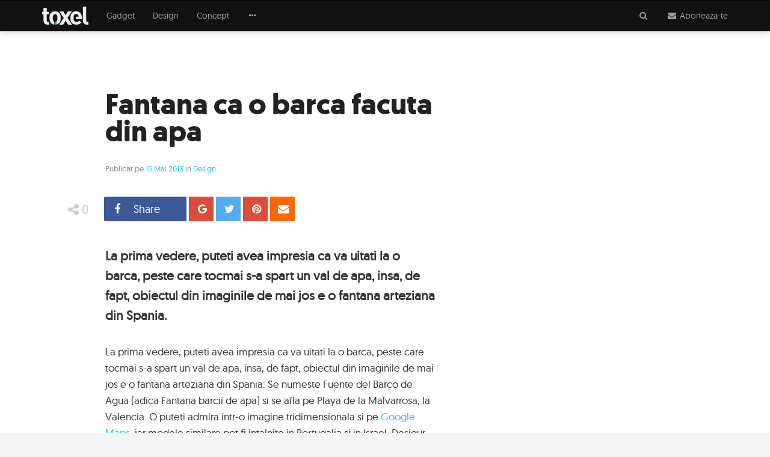

--- FILE ---
content_type: text/html; charset=UTF-8
request_url: https://www.toxel.ro/design/fantana-ca-o-barca-facuta-din-apa-3818
body_size: 10992
content:
<!DOCTYPE html><html lang="ro"><head><meta http-equiv="Content-Type" content="text/html; charset=utf-8" /><meta http-equiv="X-UA-Compatible" content="IE=edge"><title>Fantana ca o barca facuta din apa</title><meta name="robots" content="INDEX,FOLLOW" /><meta name="revisit-after" content="1 day" /><link rel="dns-prefetch" href="https://cdn.toxel.ro" /><link rel="preload" as="style" href="https://cdn.toxel.ro/css/join.min.css?v=1721734731" /><link rel="preload" as="script" href="https://cdn.toxel.ro/js/loader.min.js?v=1721734731" /><link rel="preload" as="script" href="https://cdn.toxel.ro/js/join.min.js?v=1721734732" /><link rel="canonical" href="https://www.toxel.ro/Design/Fantana-ca-o-barca-facuta-din-apa_3818.html"/><link rel="amphtml" href="https://amp.toxel.ro/design/fantana-ca-o-barca-facuta-din-apa-3818"><meta name="viewport" content="width=device-width, initial-scale=1.0, minimum-scale=1, maximum-scale=1" /><meta name="apple-mobile-web-app-capable" content="yes" /><meta name="apple-mobile-web-app-status-bar-style" content="black-translucent" /><meta itemprop="name" content="Fantana ca o barca facuta din apa"/><meta itemprop="description" content="La prima vedere, puteti avea impresia ca va uitati la o barca, peste care tocmai s-a spart un val de apa, insa, de fapt, obiectul din imaginile de mai jos e o fantana"/><meta itemprop="image" content="https://cdn.toxel.ro/img/cache/articles/0/3/8/3818/image-3818-640x335-00-75.jpg?v=1562001810"/><link rel="shortlink" href="https://toxel.ro/rd3818" /><meta property="og:title" content="Fantana ca o barca facuta din apa" /> <meta property="og:description" content="La prima vedere, puteti avea impresia ca va uitati la o barca, peste care tocmai s-a spart un val de apa, insa, de fapt, obiectul din imaginile de mai jos e o fantana" /> <meta property="og:image" content="https://cdn.toxel.ro/img/cache/articles/0/3/8/3818/image-3818-640x335-00-75.jpg?v=1562001810" /> <meta property="og:url" content="https://www.toxel.ro/Design/Fantana-ca-o-barca-facuta-din-apa_3818.html" /> <meta property="og:type" content="article" /> <meta property="og:site_name" content="Toxel Magazine" /><meta property="og:locale" content="ro_RO" /><meta property="article:section" content="Design" /><meta property="article:tag" content="inteligenta" /><meta property="article:tag" content="google maps" /><meta property="article:tag" content="portugalia" /><meta property="article:tag" content="valencia" /><meta property="article:tag" content="modele" /><meta property="article:tag" content="apa" /><meta property="article:tag" content="barca" /><meta property="article:tag" content="vedere" /><meta property="article:tag" content="israel" /><meta property="article:tag" content="spania" /><meta property="article:tag" content="val" /><meta property="article:tag" content="fuente del barco de agua" /><meta property="article:tag" content="fantana arteziana" /><meta property="article:author" content="Ioana Pelehatai" /><meta property="article:publisher" content="http://www.facebook.com/ToxelMagazine" /><meta property="article:published_time" content="2013-05-15 00:00:00" /><meta property="article:modified_time" content="2016-09-21 19:56:09" /><meta property="fb:pages" content="http://www.facebook.com/ToxelMagazine" /><meta property="fb:app_id" content="100373563368924" /> <meta property="fb:admins" content="ganaited" /> <link href="https://plus.google.com/103394015852277442736" rel="publisher" /><meta name="twitter:card" content="summary_large_image"><meta name="twitter:title" content="Fantana ca o barca facuta din apa"><meta name="twitter:image" content="https://cdn.toxel.ro/img/cache/articles/0/3/8/3818/image-3818-640x335-00-75.jpg?v=1562001810"><meta name="twitter:creator" content="@toxelmagazine"><meta name="twitter:site" content="@toxelmagazine"><meta name="twitter:domain" content="toxel.ro"><link rel="alternate" type="application/rss+xml" title="Toxel Magazine Feed" href="https://www.toxel.ro/feed/" /><link rel="apple-touch-icon" sizes="57x57" href="https://cdn.toxel.ro/img/favicons/apple-icon-57x57.png"><link rel="apple-touch-icon" sizes="60x60" href="https://cdn.toxel.ro/img/favicons/apple-icon-60x60.png"><link rel="apple-touch-icon" sizes="72x72" href="https://cdn.toxel.ro/img/favicons/apple-icon-72x72.png"><link rel="apple-touch-icon" sizes="76x76" href="https://cdn.toxel.ro/img/favicons/apple-icon-76x76.png"><link rel="apple-touch-icon" sizes="114x114" href="https://cdn.toxel.ro/img/favicons/apple-icon-114x114.png"><link rel="apple-touch-icon" sizes="120x120" href="https://cdn.toxel.ro/img/favicons/apple-icon-120x120.png"><link rel="apple-touch-icon" sizes="144x144" href="https://cdn.toxel.ro/img/favicons/apple-icon-144x144.png"><link rel="apple-touch-icon" sizes="152x152" href="https://cdn.toxel.ro/img/favicons/apple-icon-152x152.png"><link rel="apple-touch-icon" sizes="180x180" href="https://cdn.toxel.ro/img/favicons/apple-icon-180x180.png"><link rel="icon" type="image/png" sizes="192x192" href="https://cdn.toxel.ro/img/favicons/android-icon-192x192.png"><link rel="icon" type="image/png" sizes="32x32" href="https://cdn.toxel.ro/img/favicons/favicon-32x32.png"><link rel="icon" type="image/png" sizes="96x96" href="https://cdn.toxel.ro/img/favicons/favicon-96x96.png"><link rel="icon" type="image/png" sizes="16x16" href="https://cdn.toxel.ro/img/favicons/favicon-16x16.png"><link rel="manifest" href="https://www.toxel.ro/manifest.json"><meta name="msapplication-TileColor" content="#ffffff"><meta name="msapplication-TileImage" content="https://cdn.toxel.ro/img/favicons/ms-icon-144x144.png"><meta name="theme-color" content="#ffffff"><link rel="icon" href="https://cdn.toxel.ro/img/favicon.ico" type="image/x-icon" /><link rel="shortcut icon" type="image/x-icon" href="https://cdn.toxel.ro/img/favicon.ico" /><style type="text/css" id="above-articles">html{font-family:sans-serif}body{margin:0}header{display:block}a{background-color:transparent}h1{font-size:2em;margin:.67em 0}small{font-size:80%}img{border:0}hr{box-sizing:content-box;height:0}button,input{color:inherit;font-family:inherit;font-size:inherit;font-style:inherit;font-variant:inherit;font-weight:inherit;line-height:inherit;margin:0}button{overflow:visible}button{text-transform:none}button{-webkit-appearance:button}input{line-height:normal}*{box-sizing:border-box}::before,::after{box-sizing:border-box}html{font-size:10px}body{font-family:geomanist_regularregular,'Segoe UI',Helvetica,Arial,sans-serif;font-size:14px;line-height:1.42857143;color:#333;background-color:#f5f5f5}input,button{font-family:inherit;font-size:inherit;line-height:inherit}a{color:#1fc2ff;text-decoration:none}img{vertical-align:middle}hr{margin-top:20px;margin-bottom:20px;border-width:1px 0 0;border-top-style:solid;border-top-color:#eee}.sr-only{position:absolute;width:1px;height:1px;margin:-1px;padding:0;overflow:hidden;clip:rect(0 0 0 0);border:0}h1,h3{font-family:inherit;font-weight:500;line-height:1.1;color:inherit}h1,h3{margin-top:20px;margin-bottom:10px}h1{font-size:36px}h3{font-size:24px}p{margin:0 0 10px}small{font-size:85%}.text-center{text-align:center}.text-muted{color:#777}ul{margin-top:0;margin-bottom:10px}ul ul{margin-bottom:0}.container{margin-right:auto;margin-left:auto;padding-left:15px;padding-right:15px}@media(min-width:768px){.container{width:750px}}@media(min-width:992px){.container{width:970px}}@media(min-width:1200px){.container{width:1170px}}.row{margin-left:-15px;margin-right:-15px}.col-lg-4,.col-sm-6,.col-md-6,.col-md-8,.col-lg-8,.col-md-10,.col-xs-12,.col-lg-12{position:relative;min-height:1px;padding-left:15px;padding-right:15px}.col-xs-12{float:left}.col-xs-12{width:100%}@media(min-width:768px){.col-sm-6{float:left}.col-sm-6{width:50%}}@media(min-width:992px){.col-md-6,.col-md-8,.col-md-10{float:left}.col-md-10{width:83.33333333%}.col-md-8{width:66.66666667%}.col-md-6{width:50%}.col-md-offset-3{margin-left:25%}.col-md-offset-2{margin-left:16.66666667%}.col-md-offset-1{margin-left:8.33333333%}}@media(min-width:1200px){.col-lg-4,.col-lg-8,.col-lg-12{float:left}.col-lg-12{width:100%}.col-lg-8{width:66.66666667%}.col-lg-4{width:33.33333333%}}.form-control{display:block;width:100%;height:34px;padding:6px 12px;font-size:14px;line-height:1.42857143;color:#555;background-color:#fff;background-image:none;border:1px solid #ccc;border-top-left-radius:1px;border-top-right-radius:1px;border-bottom-right-radius:1px;border-bottom-left-radius:1px;-webkit-box-shadow:rgba(0,0,0,.0745098) 0 1px 1px inset;box-shadow:rgba(0,0,0,.0745098) 0 1px 1px inset}.form-control::-webkit-input-placeholder{color:#999}.form-group{margin-bottom:15px}.input-lg{height:46px;padding:10px 16px;font-size:18px;line-height:1.3333333;border-top-left-radius:2px;border-top-right-radius:2px;border-bottom-right-radius:2px;border-bottom-left-radius:2px}.btn{display:inline-block;margin-bottom:0;font-weight:normal;text-align:center;vertical-align:middle;background-image:none;border:1px solid transparent;white-space:nowrap;padding:6px 12px;font-size:14px;line-height:1.42857143;border-top-left-radius:1px;border-top-right-radius:1px;border-bottom-right-radius:1px;border-bottom-left-radius:1px}.btn-primary{color:#fff;background-color:#1fc2ff;border-color:#05bbff}.btn-lg{padding:10px 16px;font-size:18px;line-height:1.3333333;border-top-left-radius:2px;border-top-right-radius:2px;border-bottom-right-radius:2px;border-bottom-left-radius:2px}.btn-block{display:block;width:100%}.collapse{display:none}.dropdown{position:relative}.dropdown-menu{position:absolute;top:100%;left:0;z-index:1000;display:none;float:left;min-width:160px;padding:5px 0;margin:2px 0 0;list-style:none;font-size:14px;text-align:left;background-color:#fff;border:1px solid rgba(0,0,0,.14902);border-top-left-radius:1px;border-top-right-radius:1px;border-bottom-right-radius:1px;border-bottom-left-radius:1px;-webkit-box-shadow:rgba(0,0,0,.172549) 0 6px 12px;box-shadow:rgba(0,0,0,.172549) 0 6px 12px;-webkit-background-clip:padding-box;background-clip:padding-box}.dropdown-menu>li>a{display:block;padding:3px 20px;clear:both;font-weight:normal;line-height:1.42857143;color:#333;white-space:nowrap}.input-group{position:relative;display:table;border-collapse:separate}.input-group .form-control{position:relative;z-index:2;float:left;width:100%;margin-bottom:0}.input-group-addon,.input-group-btn,.input-group .form-control{display:table-cell}.input-group-addon,.input-group-btn{width:1%;white-space:nowrap;vertical-align:middle}.input-group-addon{padding:6px 12px;font-size:14px;font-weight:normal;line-height:1;color:#555;text-align:center;background-color:#eee;border:1px solid #ccc;border-top-left-radius:1px;border-top-right-radius:1px;border-bottom-right-radius:1px;border-bottom-left-radius:1px}.input-group .form-control:first-child{border-bottom-right-radius:0;border-top-right-radius:0}.input-group-addon:last-child,.input-group-btn:last-child>.btn{border-bottom-left-radius:0;border-top-left-radius:0}.input-group-addon:last-child{border-left-width:0}.input-group-btn{position:relative;font-size:0;white-space:nowrap}.input-group-btn>.btn{position:relative}.input-group-btn:last-child>.btn{z-index:2;margin-left:-1px}.nav{margin-bottom:0;padding-left:0;list-style:none}.nav>li{position:relative;display:block}.nav>li>a{position:relative;display:block;padding:10px 15px}.navbar{position:relative;min-height:50px;margin-bottom:20px;border:1px solid transparent}@media(min-width:768px){.navbar{border-top-left-radius:1px;border-top-right-radius:1px;border-bottom-right-radius:1px;border-bottom-left-radius:1px}}@media(min-width:768px){.navbar-header{float:left}}.navbar-collapse{overflow-x:visible;padding-right:15px;padding-left:15px;border-top-width:1px;border-top-style:solid;border-top-color:transparent;-webkit-box-shadow:rgba(255,255,255,.0980392) 0 1px 0 inset;box-shadow:rgba(255,255,255,.0980392) 0 1px 0 inset}@media(min-width:768px){.navbar-collapse{width:auto;border-top-width:0;-webkit-box-shadow:none;box-shadow:none}.navbar-collapse.collapse{padding-bottom:0;display:block !important;height:auto !important;overflow:visible !important}}.container>.navbar-header,.container>.navbar-collapse{margin-right:-15px;margin-left:-15px}@media(min-width:768px){.container>.navbar-header,.container>.navbar-collapse{margin-right:0;margin-left:0}}.navbar-brand{float:left;padding:15px;font-size:18px;line-height:20px;height:50px}.navbar-brand>img{display:block}@media(min-width:768px){.navbar>.container .navbar-brand{margin-left:-15px}}.navbar-toggle{position:relative;float:right;margin-right:15px;padding:9px 10px;margin-top:8px;margin-bottom:8px;background-color:transparent;background-image:none;border:1px solid transparent;border-top-left-radius:1px;border-top-right-radius:1px;border-bottom-right-radius:1px;border-bottom-left-radius:1px}.navbar-toggle .icon-bar{display:block;width:22px;height:2px;border-top-left-radius:1px;border-top-right-radius:1px;border-bottom-right-radius:1px;border-bottom-left-radius:1px}.navbar-toggle .icon-bar+.icon-bar{margin-top:4px}@media(min-width:768px){.navbar-toggle{display:none}}.navbar-nav{margin:7.5px -15px}.navbar-nav>li>a{padding-top:10px;padding-bottom:10px;line-height:20px}@media(min-width:768px){.navbar-nav{float:left;margin:0}.navbar-nav>li{float:left}.navbar-nav>li>a{padding-top:15px;padding-bottom:15px}}.navbar-nav>li>.dropdown-menu{margin-top:0;border-top-right-radius:0;border-top-left-radius:0}.navbar-inverse{background-color:#111;border-color:#000}.navbar-inverse .navbar-brand{color:#9d9d9d}.navbar-inverse .navbar-nav>li>a{color:#9d9d9d}.navbar-inverse .navbar-toggle{border-color:#333}.navbar-inverse .navbar-toggle .icon-bar{background-color:#fff}.navbar-inverse .navbar-collapse{border-color:#000}.navbar-inverse .navbar-link{color:#9d9d9d}.panel{margin-bottom:20px;background-color:#fff;border:1px solid transparent;border-top-left-radius:1px;border-top-right-radius:1px;border-bottom-right-radius:1px;border-bottom-left-radius:1px;-webkit-box-shadow:rgba(0,0,0,.0470588) 0 1px 1px;box-shadow:rgba(0,0,0,.0470588) 0 1px 1px}.panel-body{padding:15px}.panel-group{margin-bottom:20px}.panel-group .panel{margin-bottom:0;border-top-left-radius:1px;border-top-right-radius:1px;border-bottom-right-radius:1px;border-bottom-left-radius:1px}.panel-group .panel+.panel{margin-top:5px}.panel-default{border-color:#ddd}.clearfix::before,.clearfix::after,.container::before,.container::after,.row::before,.row::after,.nav::before,.nav::after,.navbar::before,.navbar::after,.navbar-header::before,.navbar-header::after,.navbar-collapse::before,.navbar-collapse::after,.panel-body::before,.panel-body::after{content:' ';display:table}.clearfix::after,.container::after,.row::after,.nav::after,.navbar::after,.navbar-header::after,.navbar-collapse::after,.panel-body::after{clear:both}.hidden{display:none !important}.visible-xs,.visible-sm{display:none !important}@media(max-width:767px){.visible-xs{display:block !important}}@media(max-width:991px) and (min-width:768px){.visible-sm{display:block !important}}@media(max-width:767px){.hidden-xs{display:none !important}}@media(max-width:1199px) and (min-width:992px){.hidden-md{display:none !important}}@media(min-width:1200px){.hidden-lg{display:none !important}}html,body{box-sizing:border-box}h1,h3{font-family:geomanist_regularregular,'Segoe UI',Helvetica,Arial,sans-serif;font-weight:normal}a{color:#1fc2ff}h1{font-size:36px;font-weight:400}.m-t-16{margin-top:16px}.m-b-32{margin-bottom:32px}#page-header-placeholder{height:51px;background-color:#f5f5f5;background-position:initial initial;background-repeat:initial initial}#page-header{box-shadow:rgba(0,0,0,.247059) 0 0 12px 0;z-index:10}#page-header.affix-top{position:absolute;top:0;left:0;right:0}#header-accordion{margin:0;position:absolute;left:0;right:0;z-index:10}#header-accordion h3.title{font-size:3em;line-height:1em;font-family:geomanist_regularregular;color:#000;margin-top:0;margin-bottom:32px}#header-accordion .panel{margin:0;border:0 none}#header-accordion .panel-body{padding:20px 5px}#header-accordion .panel-body>.cell{display:table-cell;width:2000px}#header-accordion .panel-body>.cell.middle{vertical-align:middle;padding-bottom:30px}hr.short{width:40px}hr.bold{border-width:2px}#page-logo{height:30px}#page-navbar .navbar-header .nav{margin:0;position:absolute;right:0}#page-navbar .navbar-header .nav>li{display:inline-block}#page-navbar>.container{position:relative}#page-navbar{margin:0;border-top-left-radius:0;border-top-right-radius:0;border-bottom-right-radius:0;border-bottom-left-radius:0;border-width:1px 0;background-color:#111;background-position:initial initial;background-repeat:initial initial}#page-navbar .navbar-brand{margin:0 15px 0 0;padding:10px 15px}#page-navbar .navbar-toggle{border-color:transparent;float:left;margin-right:6px;left:10px}#page-navbar .navbar-collapse .dropdown-menu{padding:0;margin-top:1px;border-top-left-radius:0;border-top-right-radius:0;border-bottom-right-radius:0;border-bottom-left-radius:0;border:0 none;background-color:#111;background-position:initial initial;background-repeat:initial initial}#page-navbar .navbar-collapse .dropdown-menu>li>a{padding:8px 15px;color:#9d9d9d;background-image:none;background-position:initial initial;background-repeat:initial initial}#to-top{color:#fff;background-color:#222;display:block;width:50px;height:50px;border-top-left-radius:30px;border-top-right-radius:30px;border-bottom-right-radius:30px;border-bottom-left-radius:30px;line-height:46px;font-size:1.6em;text-align:center;position:fixed;right:15px;bottom:-50px;text-decoration:none;background-position:initial initial;background-repeat:initial initial}.title{margin:10px 0 15px;font-family:geomanistlight}.article-container{background-color:#fff;padding:30px;min-height:80vh;background-position:initial initial;background-repeat:initial initial}.article-body{font-size:16px;line-height:1.75em}.article-title{font-weight:600;font-size:32px;line-height:.95em;margin:15px 0;font-family:geomanistbold;color:#222}.article-excerpt{font-weight:600;font-size:19px;margin:15px 0;line-height:1.6em}.article-details{color:#888;font-size:13px}.article-body{padding-top:60px}.article-body p{line-height:1.6em;margin-bottom:1.5em}.article-content hr:last-child{display:none}.image-grid{content:'';position:absolute;top:0;left:0;right:0;bottom:0;background-image:url(../img/grid.gif);opacity:.9;background-position:0 100%;background-repeat:repeat repeat}.image-grid::before{content:'';display:block;position:absolute;top:0;left:0;width:100%;height:100%;background-image:linear-gradient(rgba(0,0,0,0) 0,rgba(0,0,0,.952941) 100%);background-position:initial initial;background-repeat:initial initial}.full-article{background-color:#fff;background-position:initial initial;background-repeat:initial initial}.full-article .article-image-container{position:relative;background-size:cover;max-height:700px;background-position:50% 50%;background-repeat:no-repeat no-repeat}.full-article .article-image-container h1{color:#fff;padding:20px;text-shadow:rgba(0,0,0,.901961) 0 0 5px;position:absolute;bottom:20px;margin:0;max-width:790px}.article-wrapper{position:relative}.full-article .article-body{padding-bottom:0}.article-share-buttons{list-style-type:none;margin:0;padding:0;float:left}.article-share-buttons>li{list-style-type:none;margin:0;padding:0 2px;float:left;width:auto;line-height:1em}.article-share-buttons>li>a{display:inline-block;width:41px;height:41px;line-height:41px;border-top-left-radius:2px;border-top-right-radius:2px;border-bottom-right-radius:2px;border-bottom-left-radius:2px;background-color:#888;color:#fff;padding:0 10px;text-align:left;white-space:nowrap;overflow:hidden;font-size:18px;background-position:initial initial;background-repeat:initial initial}.article-share-buttons>li>a>i{display:inline-block;width:24px}.article-share-buttons>li>a>span{display:inline-block;margin-left:15px;line-height:1em}.article-share-score{display:inline-block;height:43px;line-height:43px;min-width:86px;padding:0 8px;float:left;font-size:21px;color:#ccc;text-align:center}.article-share-right{float:right}.article-share-buttons a.facebook{background-color:#3b5998}.article-share-buttons a.googleplus{background-color:#dd4b39}.article-share-buttons a.twitter{background-color:#55acee}.article-share-buttons a.pinterest{background-color:#dd4b39}.article-share-buttons a.email{background-color:#f60}.article-share{padding:8px 0;position:absolute;left:15px;right:0;margin-bottom:-65px}.article-share{background-color:#fff;z-index:3;background-position:initial initial;background-repeat:initial initial}.article-share .buttons-wrapper{max-width:1140px;margin:0 auto}.shift-to-close{margin:0;float:none;border:0 none;background-image:none !important;background-position:initial initial !important;background-repeat:initial initial !important}.shift-to-close .fa{display:inline-block;-webkit-transform:rotate(360deg)}#header-search-results{margin-top:-15px}.input-lg{font-size:15px}.form-control.has-right-addon{border-right-color:transparent;box-shadow:none}.input-group-addon{background-image:none;background-position:initial initial;background-repeat:initial initial}@media(max-width:767px){#page-header .navbar-collapse .dropdown-menu{position:static;display:block;float:none;width:auto;margin:0;padding:0;background-color:transparent;border:0;-webkit-box-shadow:none;box-shadow:none}#page-header .navbar-collapse a{color:#9d9d9d;background-image:none;line-height:20px;padding:10px 15px;background-position:initial initial;background-repeat:initial initial}.navbar-header .nav>li{margin-top:5px}.article-share-score{font-size:17px}}@media(min-width:768px){#page-navbar .navbar-brand{margin:0 15px 0 0;padding:10px 0}.article-body{padding:60px 90px;font-size:17px;line-height:1.6em}.article-share-buttons>li>a.expanded{width:93px}.article-share-buttons>li>a.expanded.counter{width:137px}.article-content .article-picture+hr{margin-left:-90px;margin-right:-90px}.full-article .article-image-container h1{padding:40px 20px 40px 90px}}@media(min-width:992px){.article-header{padding:40px 90px 30px}.article-excerpt{font-size:21px;margin:30px 0}.article-title{font-size:48px;margin:30px 0}}@media(min-width:1200px){.full-article .article-addon{position:absolute;right:0}.full-article .article-addon.top{top:15px}}</style><script type="application/ld+json">{"@context":"http:\/\/schema.org","@type":"Article","mainEntityOfPage":{"@type":"WebPage","@id":"https:\/\/www.toxel.ro\/Design\/Fantana-ca-o-barca-facuta-din-apa_3818.html"},"headline":"Fantana ca o barca facuta din apa","image":{"@type":"ImageObject","url":"https:\/\/cdn.toxel.ro\/img\/cache\/articles\/0\/3\/8\/3818\/image-3818-760x397-00-75.jpg?v=1562001810","width":300,"height":250},"datePublished":"2013-05-15T00:00:00+0300","dateModified":"2016-09-21T19:56:09+0300","author":{"@type":"Person","name":"Ioana Pelehatai"},"publisher":{"@type":"Organization","name":"Toxel Magazine","logo":{"@type":"ImageObject","url":"https:\/\/cdn.toxel.ro\/img\/toxel-logo.png","width":77,"height":30}},"description":"La prima vedere, puteti avea impresia ca va uitati la o barca, peste care tocmai s-a spart un val de apa, insa, de fapt, obiectul din imaginile de mai"}</script><script>var _PL={DC:[],DJ:[],DS:[]};_PL.call=function(f){_PL.DC.push(f)};_PL.script=function(i,u){_PL.DJ.push([i,u])};_PL.style=function(i,u){_PL.DC.push([i,u])}</script><script>(function(i,s,o,g,r,a,m){i['GoogleAnalyticsObject']=r;i[r]=i[r]||function(){	(i[r].q=i[r].q||[]).push(arguments)},i[r].l=1*new Date();a=s.createElement(o),	m=s.getElementsByTagName(o)[0];a.async=1;a.src=g;m.parentNode.insertBefore(a,m)	})(window,document,'script','//www.google-analytics.com/analytics.js','ga');	ga('create', 'UA-8748616-1', 'auto');	ga('require', 'displayfeatures');	ga('send', 'pageview');	ga('set', 'dimension1', 'none');	ga('set', 'dimension2', '0');	ga('set', 'dimension3', '2013-05-15');</script><script>!function(f,b,e,v,n,t,s){if(f.fbq)return;n=f.fbq=function(){n.callMethod?	n.callMethod.apply(n,arguments):n.queue.push(arguments)};if(!f._fbq)f._fbq=n;	n.push=n;n.loaded=!0;n.version='2.0';n.queue=[];t=b.createElement(e);t.async=!0;	t.src=v;s=b.getElementsByTagName(e)[0];s.parentNode.insertBefore(t,s)}(window,	document,'script','https://connect.facebook.net/en_US/fbevents.js');	fbq('init', '452242031638913');	fbq('track', 'PageView');</script><script async src="//pagead2.googlesyndication.com/pagead/js/adsbygoogle.js"></script><script> (adsbygoogle = window.adsbygoogle || []).push({ google_ad_client: "ca-pub-8973482463498894", enable_page_level_ads: true });</script></head><body><div id="page-header-placeholder"></div><header class="navbar-wrapper affix-top" id="page-header"><div class="navbar navbar-inverse" role="navigation" id="page-navbar"><div class="container"><div class="navbar-header" itemscope itemtype="http://schema.org/WebSite"><button type="button" class="navbar-toggle" data-toggle="collapse" data-target=".navbar-collapse"><span class="sr-only">Meniu</span><span class="icon-bar"></span><span class="icon-bar"></span><span class="icon-bar"></span></button><meta itemprop="name" content="Toxel Magazine"><a class="navbar-brand" href="https://www.toxel.ro" itemprop="url" rel="home"><img src="https://cdn.toxel.ro/img/toxel.svg" alt="Toxel Magazine: sursa ta de inspiratie in fiecare zi!" title="Zilnic poze si fotografii haioase" id="page-logo" /></a><ul class="nav navbar-nav"><li><a class="navbar-link shift-to-close collapsed" data-toggle="collapse" data-parent="#header-accordion" href="#header-search-panel" aria-expanded="true" aria-controls="header-search-panel"><span class="fa fa-fw fa-search" aria-label="Cauta"></span></a></li><li><a class="navbar-link shift-to-close collapsed" data-toggle="collapse" data-parent="#header-accordion" href="#header-subscribe-panel" aria-expanded="true" aria-controls="header-subscribe-panel"><span class="fa fa-fw fa-envelope" aria-label="Newsletter"></span><span class="hidden-xs"> Aboneaza-te</span></a><li></ul></div><div class="navbar-collapse collapse"><ul class="nav navbar-nav"><li><a href="https://cdn.toxel.ro/gadget/" title="Gadget">Gadget</a></li><li><a href="https://cdn.toxel.ro/design/" title="Design">Design</a></li><li><a href="https://cdn.toxel.ro/concept/" title="Concept">Concept</a></li><li class="dropdown"><a href="#" class="hidden-xs dropdown-toggle" data-toggle="dropdown" role="button" aria-haspopup="true" aria-expanded="false"><span class="fa fa-fw fa-ellipsis-h"></span></a><ul class="dropdown-menu"><li><a href="https://cdn.toxel.ro/lux/">Lux</a></li><li><a href="https://cdn.toxel.ro/movies/">Movies</a></li><li><a href="https://cdn.toxel.ro/clothes/">Clothes</a></li><li><a href="https://cdn.toxel.ro/games/">Games</a></li><li><a href="https://cdn.toxel.ro/rides/">Rides</a></li><li><a href="https://cdn.toxel.ro/funny/">Funny</a></li><li><a href="https://cdn.toxel.ro/soft/">Soft</a></li><li><a href="https://cdn.toxel.ro/inspire/">Inspire</a></li><li><a href="https://cdn.toxel.ro/ads/">Ads</a></li><li><a href="https://cdn.toxel.ro/travel/">Travel</a></li></ul></li></ul></div></div></div><div class="panel-group" id="header-accordion" role="tablist" aria-multiselectable="true"><div class="panel panel-default"><div id="header-subscribe-panel" class="panel-collapse collapse" role="tabpanel"> <div class="panel-body container"><div class="row cell middle"><div class="col-xs-12 col-md-6 col-md-offset-3 text-center"><h3 class="title">Aboneaza-te la Toxel Magazine</h3><hr class="short bold" /><p class="text-muted hidden-xs">Introdu adresa de e-mail pentru a intra periodic in contact cu ultimele noutati si imagini in materie de fotografie, gadget-uri, jocuri, concepte, masini, vestimentatie, programe, reclame, lucruri amuzante, trailere sau obiecte de decor iesite din comun.</p><div class="row"><hr class="hidden-xs" /><div class="col-xs-12 col-md-8 col-md-offset-2 m-t-16"><form method="post" action="https://www.toxel.ro/actions/subscribe" class="subscribe-form" role="form"><input type="hidden" name="postkey" value="868fe3c7f5a778082e15fa164dc1a774" /><div class="form-group"><div class="input-group"><input type="email" name="email" class="form-control has-right-addon input-lg" placeholder="adresa ta de email" value="" /><span class="input-group-addon"><span class="fa fa-fw fa-envelope-o"></span></span></div></div><button type="submit" class="btn btn-primary btn-lg btn-block"><span>Aboneaza-te </span></button><hr /><p class="text-muted"><small>Prin abonare sunt acord cu <a href="/termeni" target="_blank">termenii si conditiile</a> de utilizare si sa primesc prin email noutatile publicate pe Toxel Magazine.</small></p></form></div></div></div></div> </div></div></div><div class="panel panel-default"><div id="header-search-panel" class="panel-collapse collapse" role="tabpanel"> <div class="panel-body container top"> <div class="row cell"><div class="col-xs-12 col-md-10 col-md-offset-1"><form method="get" action="https://www.toxel.ro/cauta" id="search-form" role="form"><div class="form-group"><div class="input-group"><input type="text" name="q" class="form-control input-lg" placeholder="Introdu cuvintele cheie" value="" /><span class="input-group-btn"><button type="submit" class="btn btn-primary btn-lg"><span class="fa fa-fw fa-search"></span> <span class="hidden-xs"> Cauta</span></button></span></div></div></form><div class="article-list row" id="header-search-results"></div></div></div> </div></div></div></div> </header><div class="full-article" itemscope itemtype="http://schema.org/Article"><meta itemscope itemprop="mainEntityOfPage" itemType="https://schema.org/WebPage" itemid="https://www.toxel.ro/Design/Fantana-ca-o-barca-facuta-din-apa_3818.html"/><div class="container article-container"><div class="row article-wrapper"><div class="col-xs-12 col-lg-8"><div class="article-header"><h1 class="article-title" itemprop="headline">Fantana ca o barca facuta din apa</h1><div class="article-details">Publicat pe <a href="https://www.toxel.ro/arhiva/2013-mai">15 Mai 2013</a>	in <a href="https://www.toxel.ro/design/" itemprop="articleSection" rel="category">Design</a>.</div><meta itemprop="datePublished" content="2013-05-15T00:00:00+0300" /><meta itemprop="dateModified" content="2016-09-21T19:56:09+0300" /><meta itemprop="inLanguage" content="ro" /><meta itemprop="url" content="https://www.toxel.ro/Design/Fantana-ca-o-barca-facuta-din-apa_3818.html" /></div><div class="article-share" id="share-bar" data-bottom="#share-bottom"><div class="buttons-wrapper"><div class="article-share-score"><i class="fa fa-share-alt fa-fw"></i><span>0</span></div><ul class="article-share-buttons"><li><a href="#facebook" class="article-share-button facebook expanded counter" data-network="facebook" data-count="0"><i class="fa fa-facebook fa-fw"></i><span>Share</span></a></li><li><a href="#google" class="article-share-button googleplus counter" data-network="google" data-count="0"><i class="fa fa-google fa-fw"></i><span>Distribuie</span></a></li><li><a href="#twitter" class="article-share-button twitter counter" data-network="twitter" data-count="0"><i class="fa fa-twitter fa-fw"></i><span>Tweet</span></a></li><li><a href="#pinterest" class="article-share-button pinterest counter" data-network="pinterest" data-count="0"><i class="fa fa-pinterest fa-fw"></i><span>Pin</span></a></li><li><a href="#email" class="article-share-button email counter" data-network="email"><i class="fa fa-envelope fa-fw"></i><span>Email</span> </a></li></ul><div class="article-share-right"></div></div></div><div class="article-body"><div class="article-excerpt" itemprop="description">La prima vedere, puteti avea impresia ca va uitati la o barca, peste care tocmai s-a spart un val de apa, insa, de fapt, obiectul din imaginile de mai jos e o fantana arteziana din Spania.</div><div class="article-content" itemprop="articleBody"><p>La prima vedere, puteti avea impresia ca va uitati la o barca, peste care tocmai s-a spart un val de apa, insa, de fapt, obiectul din imaginile de mai jos e o fantana arteziana din Spania. Se numeste Fuente del Barco de Agua (adica Fantana barcii de apa) si se afla pe Playa de la Malvarrosa, la Valencia. O puteti admira intr-o imagine tridimensionala si pe <a href="https://maps.google.com/?ll=39.471149,-0.324305&amp;spn=0.001406,0.002612&amp;t=h&amp;layer=c&amp;cbll=39.471149,-0.324305&amp;panoid=2qqNVCvTNu8X1msDBhw22g&amp;cbp=12,70.37,,0,2.61&amp;z=19" target="_blank">Google Maps</a>, iar modele similare pot fi intalnite in Portugalia si in Israel. Desigur, neobisnuita fantana atrage numerosi turisti si vizitatori din toate colturile lumii. Noua ne-a placut foarte mult ideea inteligenta si simpla si ne-ar placea sa vedem asa ceva si pe la noi. </p><div class="article-picture"><img src="https://cdn.toxel.ro/img/contents/Fantana-barca-Valencia-Spania01.jpg" class="img-responsive article-image" data-src="https://cdn.toxel.ro/img/contents/Fantana-barca-Valencia-Spania01.jpg" data-pref-width="670" data-width="670" data-height="1004" alt="Fantana ca o barca facuta din apa - Poza 1" /></div><hr /><div class="article-picture"><img src="https://cdn.toxel.ro/img/contents/Fantana-barca-Valencia-Spania02.jpg" class="img-responsive article-image" data-src="https://cdn.toxel.ro/img/contents/Fantana-barca-Valencia-Spania02.jpg" data-pref-width="670" data-width="670" data-height="503" alt="Fantana ca o barca facuta din apa - Poza 2" /></div><hr /><div class="article-picture"><img src="https://cdn.toxel.ro/img/contents/Fantana-barca-Valencia-Spania03.jpg" class="img-responsive article-image" data-src="https://cdn.toxel.ro/img/contents/Fantana-barca-Valencia-Spania03.jpg" data-pref-width="670" data-width="670" data-height="714" alt="Fantana ca o barca facuta din apa - Poza 3" /></div><hr /><div class="article-picture"><div class="in-article-slot"><ins class="adsbygoogle" style="display:block" data-ad-client="ca-pub-8973482463498894" data-ad-slot="3267169096" data-ad-format="rectangle"></ins><script>(adsbygoogle = window.adsbygoogle || []).push({});</script></div><hr /><img src="https://cdn.toxel.ro/img/contents/Fantana-barca-Valencia-Spania04.jpg" class="img-responsive article-image" data-src="https://cdn.toxel.ro/img/contents/Fantana-barca-Valencia-Spania04.jpg" data-pref-width="670" data-width="670" data-height="1001" alt="Fantana ca o barca facuta din apa - Poza 4" /></div><hr /><div class="article-picture"><img src="https://cdn.toxel.ro/img/contents/Fantana-barca-Valencia-Spania05.jpg" class="img-responsive article-image" data-src="https://cdn.toxel.ro/img/contents/Fantana-barca-Valencia-Spania05.jpg" data-pref-width="670" data-width="670" data-height="893" alt="Fantana ca o barca facuta din apa - Poza 5" /></div><hr /><div class="article-picture"><img src="https://cdn.toxel.ro/img/contents/Fantana-barca-Valencia-Spania06.jpg" class="img-responsive article-image" data-src="https://cdn.toxel.ro/img/contents/Fantana-barca-Valencia-Spania06.jpg" data-pref-width="670" data-width="670" data-height="503" alt="Fantana ca o barca facuta din apa - Poza 6" /></div><hr /><div class="article-picture"><img src="https://cdn.toxel.ro/img/contents/Fantana-barca-Valencia-Spania07.jpg" class="img-responsive article-image" data-src="https://cdn.toxel.ro/img/contents/Fantana-barca-Valencia-Spania07.jpg" data-pref-width="670" data-width="670" data-height="893" alt="Fantana ca o barca facuta din apa - Poza 7" /></div><hr /><div class="article-picture"><img src="https://cdn.toxel.ro/img/contents/Fantana-barca-Valencia-Spania08.jpg" class="img-responsive article-image" data-src="https://cdn.toxel.ro/img/contents/Fantana-barca-Valencia-Spania08.jpg" data-pref-width="670" data-width="670" data-height="893" alt="Fantana ca o barca facuta din apa - Poza 8" /></div></div><div class="article-share-box" id="share-bottom"></div></div></div><div class="article-addon bottom col-xs-12 col-lg-4"><div class="row"><div style="margin: 30px 0;"><ins class="adsbygoogle" style="display:block" data-ad-client="ca-pub-8973482463498894" data-ad-slot="3267169096" data-ad-format="rectangle"></ins><script>(adsbygoogle = window.adsbygoogle || []).push({});</script></div><div class="col-xs-12 col-sm-6 col-lg-12"><div class="sidebar-box" id="sidebar-latest-articles"><h3>Citeste mai departe:</h3><div class="row"><div class="story-item col-md-12"><div class="card"><a class="block" href="https://www.toxel.ro/clothes/s-a-lansat-zapas-ro-outlet-online-de-incaltaminte-6176" title=""></a><img src="https://cdn.toxel.ro/img/cache/articles/0/6/1/6176/image-6176-160x150-10-85.jpg?v=1589876142" class="image img-responsive" alt=""><div class="text"><h4 class="title"><a href="https://www.toxel.ro/clothes/s-a-lansat-zapas-ro-outlet-online-de-incaltaminte-6176">S-a lansat Zapas.ro - outlet online de �nc?l??minte</a></h4></div><div class="clearfix"></div></div></div><div class="story-item col-md-12"><div class="card"><a class="block" href="https://www.toxel.ro/funny/simpaticul-finn-cainele-cu-freza-de-om-6175" title="Simpaticul Finn, cainele cu freza de om"></a><img src="https://cdn.toxel.ro/img/cache/articles/0/6/1/6175/image-6175-160x150-10-85.jpg?v=1582993810" class="image img-responsive" alt="Simpaticul Finn, cainele cu freza de om"><div class="text"><h4 class="title"><a href="https://www.toxel.ro/funny/simpaticul-finn-cainele-cu-freza-de-om-6175">Simpaticul Finn, cainele cu freza de om</a></h4></div><div class="clearfix"></div></div></div><div class="story-item col-md-12"><div class="card"><a class="block" href="https://www.toxel.ro/inspire/cele-mai-spectaculoase-formatiuni-noroase-surprinse-ca-camerele-de-lua-6174" title="Cele mai spectaculoase formatiuni noroase, surprinse ca camerele de lu"></a><img src="https://cdn.toxel.ro/img/cache/articles/0/6/1/6174/image-6174-160x150-10-85.jpg?v=1582992912" class="image img-responsive" alt="Cele mai spectaculoase formatiuni noroase, surprinse ca camerele de luat vederi"><div class="text"><h4 class="title"><a href="https://www.toxel.ro/inspire/cele-mai-spectaculoase-formatiuni-noroase-surprinse-ca-camerele-de-lua-6174">Cele mai spectaculoase formatiuni noroase, surprinse ca camerele de lu</a></h4></div><div class="clearfix"></div></div></div></div></div></div></div></div><div class="article-addon top col-xs-12 col-lg-4"><div class="row"><div class="col-xs-12 col-sm-6 col-lg-12 m-b-32"><ins class="adsbygoogle" style="display:block;" data-ad-client="ca-pub-8973482463498894" data-ad-slot="3267169096" data-ad-format="vertical"></ins><script>(adsbygoogle = window.adsbygoogle || []).push({});</script></div></div></div></div><div class="row"><div class="article-comments col-sm-12 col-lg-8" id="comentarii"><div class="fb-comments" data-href="https://www.toxel.ro/Design/Fantana-ca-o-barca-facuta-din-apa_3818.html" data-numposts="5" data-width="100%"></div></div></div><div class="article-tags"><ul class="list-inline tags"><li><strong class="small">Mai multe despre:</strong> </li><li><a href="https://www.toxel.ro/etichete/inteligenta/" rel="tag"><span class="btn btn-default btn-sm">Inteligenta</span></a></li><li><a href="https://www.toxel.ro/etichete/google-maps/" rel="tag"><span class="btn btn-default btn-sm">Google maps</span></a></li><li><a href="https://www.toxel.ro/etichete/portugalia/" rel="tag"><span class="btn btn-default btn-sm">Portugalia</span></a></li><li><a href="https://www.toxel.ro/etichete/valencia/" rel="tag"><span class="btn btn-default btn-sm">Valencia</span></a></li><li><a href="https://www.toxel.ro/etichete/modele/" rel="tag"><span class="btn btn-default btn-sm">Modele</span></a></li><li><a href="https://www.toxel.ro/etichete/apa/" rel="tag"><span class="btn btn-default btn-sm">Apa</span></a></li></ul></div><section class="article-subscribe content-body"><div class="row"><div class="col-xs-12 col-sm-6 col-md-4"><h3>Iti place acest articol <br /> <img src="https://cdn.toxel.ro/img/toxel-logo.png" height="25">?</h3></div><div class="col-xs-12 col-sm-6 col-md-7 bordered-left"><p>Aboneaza-te pentru a primi periodic prin email, astfel de articole.</p><form method="post" action="https://www.toxel.ro/actions/subscribe" class="subscribe-form" role="form"><input type="hidden" name="postkey" value="868fe3c7f5a778082e15fa164dc1a774" /><div class="form-group"><div class="input-group"><input type="email" name="email" class="form-control input-lg" placeholder="Introdu adresa de email" value="" /><span class="input-group-btn"><button type="submit" class="btn btn-primary btn-lg"><span class="fa fa-fw fa-envelope-o visible-xs visible-sm"></span> <span class="hidden-xs hidden-sm">Aboneaza-te</span></button></span></div></div><small><small class="text-muted">Prin abonarea la Toxel Magazine sunt acord cu <a href="/termeni" target="_blank">termenii si conditiile</a> de utilizare.</small></small></form></div></div></section><div style="margin: 30px 0;" class="text-center"><ins class="adsbygoogle" style="display:inline-block;max-width:960px;width:100%;height:90px" data-ad-client="ca-pub-8973482463498894" data-ad-slot="3267169096" data-ad-format="horizontal"></ins><script>(adsbygoogle = window.adsbygoogle || []).push({});</script></div></div><div itemprop="image" itemscope itemtype="https://schema.org/ImageObject" class="hidden"><meta itemprop="url" content="https://cdn.toxel.ro/img/cache/articles/0/3/8/3818/image-3818-760x397-00-75.jpg?v=1562001810"><meta itemprop="width" content="300"><meta itemprop="height" content="250"></div><div itemprop="author" itemscope itemtype="https://schema.org/Person" class="hidden"><span itemprop="name">Ioana Pelehatai</span></div><div itemprop="publisher" itemscope itemtype="https://schema.org/Organization" class="hidden"><div itemprop="logo" itemscope itemtype="https://schema.org/ImageObject"><meta itemprop="url" content="https://cdn.toxel.ro/img/toxel-logo.png"><meta itemprop="width" content="77"><meta itemprop="height" content="30"></div><meta itemprop="name" content="Toxel Magazine"></div></div><section class="section article-related" id="category-box"><div class="container"><div class="row"><div class="col-md-12"><h2><a href="https://www.toxel.ro/design/" rel="category">Mai multe din Design</a></h2><div class="row"><div class="story-block col-md-4 col-sm-6"><div class="card"><a class="block" href="https://www.toxel.ro/design/cele-mai-frumoase-si-originale-banci-din-lume-5970" title="Cele mai frumoase si originale banci din lume"></a><img src="[data-uri]" data-defer-src="https://cdn.toxel.ro/img/cache/articles/0/5/9/5970/image-5970-640x350-10-85.jpg?v=1561990272" class="image img-responsive" alt="Arhitectura urbana de exceptie: Cele mai frumoase si originale banci din lume" /><div class="text"><h3 class="title"><a href="https://www.toxel.ro/design/cele-mai-frumoase-si-originale-banci-din-lume-5970">Cele mai frumoase si originale banci din lume</a></h3></div></div></div><div class="story-block col-md-4 col-sm-6"><div class="card"><a class="block" href="https://www.toxel.ro/design/cum-sa-aduci-basmul-in-camera-copilului-15-idei-geniale-de-amenajare-5962" title="Cum sa aduci basmul in camera copilului. 15+ Idei geniale de amenajare"></a><img src="[data-uri]" data-defer-src="https://cdn.toxel.ro/img/cache/articles/0/5/9/5962/image-5962-640x350-10-85.jpg?v=1561990288" class="image img-responsive" alt="Cum sa aduci basmul in camera copilului. 15+ Idei geniale de amenajare" /><div class="text"><h3 class="title"><a href="https://www.toxel.ro/design/cum-sa-aduci-basmul-in-camera-copilului-15-idei-geniale-de-amenajare-5962">Cum sa aduci basmul in camera copilului. 15+ Idei geniale de amenajare</a></h3></div></div></div><div class="clearfix hidden-md hidden-lg"></div><div class="story-block col-md-4 col-sm-6"><div class="card"><a class="block" href="https://www.toxel.ro/design/cele-mai-bune-scaune-ergonomice-pentru-birou-5819" title="Cele mai bune scaune ergonomice pentru birou"></a><img src="[data-uri]" data-defer-src="https://cdn.toxel.ro/img/cache/articles/0/5/8/5819/image-5819-640x350-10-85.jpg?v=1561990288" class="image img-responsive" alt="Cele mai bune scaune ergonomice pentru birou" /><div class="text"><h3 class="title"><a href="https://www.toxel.ro/design/cele-mai-bune-scaune-ergonomice-pentru-birou-5819">Cele mai bune scaune ergonomice pentru birou</a></h3></div></div></div><div class="clearfix hidden-xs hidden-sm"></div><div class="story-block col-md-4 col-sm-6"><div class="card"><a class="block" href="https://www.toxel.ro/design/cele-mai-ieftine-moduri-de-a-schimba-designul-oricarei-casei-5757" title="Cele mai ieftine moduri de a schimba designul oricarei casei"></a><img src="[data-uri]" data-defer-src="https://cdn.toxel.ro/img/cache/articles/0/5/7/5757/image-5757-640x350-10-85.jpg?v=1561990288" class="image img-responsive" alt="Cele mai ieftine moduri de a schimba designul oricarei casei" /><div class="text"><h3 class="title"><a href="https://www.toxel.ro/design/cele-mai-ieftine-moduri-de-a-schimba-designul-oricarei-casei-5757">Cele mai ieftine moduri de a schimba designul oricarei casei</a></h3></div></div></div><div class="clearfix hidden-md hidden-lg"></div><div class="story-block col-md-4 col-sm-6"><div class="card"><a class="block" href="https://www.toxel.ro/design/frumoase-si-accesibile-cele-mai-bune-covoare-pentru-o-casa-de-vis-5746" title="Frumoase si accesibile: Cele mai bune covoare pentru o casa de vis"></a><img src="[data-uri]" data-defer-src="https://cdn.toxel.ro/img/cache/articles/0/5/7/5746/image-5746-640x350-10-85.jpg?v=1561990272" class="image img-responsive" alt="Frumoase si accesibile: Cele mai bune covoare pentru o casa de vis" /><div class="text"><h3 class="title"><a href="https://www.toxel.ro/design/frumoase-si-accesibile-cele-mai-bune-covoare-pentru-o-casa-de-vis-5746">Frumoase si accesibile: Cele mai bune covoare pentru o casa de vis</a></h3></div></div></div><div class="story-block col-md-4 col-sm-6"><div class="card"><a class="block" href="https://www.toxel.ro/design/cum-iti-transformi-spatiul-de-locuit-intr-o-casa-de-vis-5736" title="Cum iti transformi spatiul de locuit intr-o casa de vis"></a><img src="[data-uri]" data-defer-src="https://cdn.toxel.ro/img/cache/articles/0/5/7/5736/image-5736-640x350-10-85.jpg?v=1561990272" class="image img-responsive" alt="Practic si usor: Cum iti transformi spatiul de locuit intr-o casa de vis" /><div class="text"><h3 class="title"><a href="https://www.toxel.ro/design/cum-iti-transformi-spatiul-de-locuit-intr-o-casa-de-vis-5736">Cum iti transformi spatiul de locuit intr-o casa de vis</a></h3></div></div></div></div></div></div></div></section><hr /><div class="container"><div class="row"><div class="col-xs-12 col-sm-6 col-md-7"><div class="sidebar-box"><div class="row"><div class="col-md-12"><h3>Ti-ar placea</h3><div class="row"><div class="story-item col-md-12"><div class="card"><a class="block" href="https://www.toxel.ro/inspire/trandafiri-albastri-1508" title="Trandafiri albastri"></a><img src="https://cdn.toxel.ro/img/cache/articles/0/1/5/1508/image-1508-160x150-10-85.jpg?v=1561990214" class="image img-responsive" alt="Trandafiri albastri"><div class="text"><h4 class="title"><a href="https://www.toxel.ro/inspire/trandafiri-albastri-1508">Trandafiri albastri</a></h4></div><div class="clearfix"></div></div></div><div class="story-item col-md-12"><div class="card"><a class="block" href="https://www.toxel.ro/inspire/10-dintre-cele-mai-ciudate-colectii-1932" title="10 dintre cele mai ciudate colectii"></a><img src="https://cdn.toxel.ro/img/cache/articles/0/1/9/1932/image-1932-160x150-10-85.jpg?v=1561990214" class="image img-responsive" alt="10 dintre cele mai ciudate colectii"><div class="text"><h4 class="title"><a href="https://www.toxel.ro/inspire/10-dintre-cele-mai-ciudate-colectii-1932">10 dintre cele mai ciudate colectii</a></h4></div><div class="clearfix"></div></div></div><div class="story-item col-md-12"><div class="card"><a class="block" href="https://www.toxel.ro/inspire/incredibilele-imagini-miscatoare-2528" title="Incredibilele imagini miscatoare!"></a><img src="https://cdn.toxel.ro/img/cache/articles/0/2/5/2528/image-2528-160x150-10-85.jpg?v=1561990232" class="image img-responsive" alt="Incredibilele imagini miscatoare!"><div class="text"><h4 class="title"><a href="https://www.toxel.ro/inspire/incredibilele-imagini-miscatoare-2528">Incredibilele imagini miscatoare!</a></h4></div><div class="clearfix"></div></div></div></div></div></div></div></div><div class="col-xs-12 col-sm-6 col-md-5 text-center"><div class="sidebar-box"><ins class="adsbygoogle" style="display:block; width:100%; max-width: 450px;" data-ad-client="ca-pub-8973482463498894" data-ad-slot="3267169096" data-ad-format="rectangle"></ins><script>(adsbygoogle = window.adsbygoogle || []).push({});</script></div></div></div></div><hr class="hidden-xs" /><div class="container hidden-xs"><ul class="breadcrumb"><li itemscope itemtype="http://data-vocabulary.org/Breadcrumb"><a href="https://www.toxel.ro" itemprop="url"><span itemprop="title">Toxel Magazine</span></a></li><li itemscope itemtype="http://data-vocabulary.org/Breadcrumb"><a href="https://www.toxel.ro/design/" itemprop="url"><span itemprop="title">Design</span></a></li><li itemscope itemtype="http://data-vocabulary.org/Breadcrumb" class="active"><a href="https://www.toxel.ro/design/fantana-ca-o-barca-facuta-din-apa-3818" itemprop="url"><span itemprop="title">Fantana ca o barca facuta din apa</span></a></li></ul></div><footer id="page-footer" itemscope itemtype="http://schema.org/Organization"><a id="to-top" class="fa fa-fw fa-chevron-up" href="#" data-spy="affix" data-offset-bottom="100" title="În top!"></a><div class="container hidden-xs"><div class="row"><div class="col-md-8 col-sm-6"><ul id="page-social-links"><li><a href="http://www.facebook.com/ToxelMagazine" target="_blank" title="Toxel Magazine pe Facebook" itemprop="sameAs" rel="noopener"><span class="fa fa-fw fa-facebook"></span></a></li><li><a href="http://twitter.com/toxelmagazine" target="_blank" title="Toxel Magazine pe Twitter" itemprop="sameAs" rel="noopener"><span class="fa fa-fw fa-twitter"></span></a></li> <li><a href="https://plus.google.com/+toxelmagazine" target="_blank" title="Toxel Magazine pe Google+" itemprop="sameAs" rel="noopener"><span class="fa fa-fw fa-google"></span></a></li></ul></div><div class="col-md-4 col-sm-6 text-right"><a href="https://www.toxel.ro" itemprop="url"><img src="https://cdn.toxel.ro/img/toxel.svg" alt="Toxel Magazine: sursa ta de inspiratie in fiecare zi! - Poze si fotografii haioase zilnic" id="page-footer-logo" itemprop="image" /></a></div></div></div><hr class="hidden-xs" /><div class="container"><div class="row"><div class="col-md-4 col-sm-6"><p class="text-muted">&copy; <a href="https://www.toxel.ro" itemprop="url"><span itemprop="name">Toxel Magazine</span></a> 2009 - 2026</p></div><div class="col-md-8 col-sm-6 hidden-xs"><ul id="page-footer-links"><li><a href="https://www.toxel.ro/sitemap">Sitemap</a></li><li><a href="https://www.toxel.ro/arhiva">Arhiva</a></li><li><a href="https://www.toxel.ro/top-50">Top 50</a></li><li><a href="https://www.toxel.ro/termeni">Termeni</a></li><li><a href="https://www.toxel.ro/contact">Contact</a></li></ul></div></div></div></footer><link href="https://cdn.toxel.ro/css/join.min.css?v=1721734731" rel="stylesheet" type="text/css" /><script>var REPORTS = [], CONFIG = {"url":"https:\/\/www.toxel.ro","domain":"toxel.ro","js_url":"https:\/\/cdn.toxel.ro\/js","css_url":"https:\/\/cdn.toxel.ro\/css","ajax_url":"https:\/\/www.toxel.ro\/actions","account_url":"https:\/\/www.toxel.ro\/cont","name":"Toxel Magazine","code":"toxel"};	CONFIG.LOADER_SRC = 'https://cdn.toxel.ro/js/loader.min.js?v=1721734731';	CONFIG.MODULE = 'articles';	CONFIG.JS_STAMP = 1721734732;	CONFIG.CSS_STAMP = 1721734731;</script><script>(function(d,s,c){var ls=d.createElement(s);ls.id='ldr';ls.src=c.LOADER_SRC;ls.type='text/javascript';ls.async=true;ls.timeout=4e3;d.getElementsByTagName(s)[0].parentNode.insertBefore(ls,d.getElementsByTagName(s)[0])})(document,'script',CONFIG)</script><div id="fb-root"></div></body></html>

--- FILE ---
content_type: text/html; charset=utf-8
request_url: https://www.google.com/recaptcha/api2/aframe
body_size: 264
content:
<!DOCTYPE HTML><html><head><meta http-equiv="content-type" content="text/html; charset=UTF-8"></head><body><script nonce="chPcDm7j-sj5Is0RE0NZiA">/** Anti-fraud and anti-abuse applications only. See google.com/recaptcha */ try{var clients={'sodar':'https://pagead2.googlesyndication.com/pagead/sodar?'};window.addEventListener("message",function(a){try{if(a.source===window.parent){var b=JSON.parse(a.data);var c=clients[b['id']];if(c){var d=document.createElement('img');d.src=c+b['params']+'&rc='+(localStorage.getItem("rc::a")?sessionStorage.getItem("rc::b"):"");window.document.body.appendChild(d);sessionStorage.setItem("rc::e",parseInt(sessionStorage.getItem("rc::e")||0)+1);localStorage.setItem("rc::h",'1769075776806');}}}catch(b){}});window.parent.postMessage("_grecaptcha_ready", "*");}catch(b){}</script></body></html>

--- FILE ---
content_type: application/javascript
request_url: https://cdn.toxel.ro/js/loader.min.js?v=1721734731
body_size: 1581
content:
var CONFIG=CONFIG||{};if(typeof CONFIG.DEVEL==='undefined')CONFIG.DEVEL=false;_PL.DC=_PL.DC||[];_PL.DJ=_PL.DJ||[];_PL.DS=_PL.DS||[];var DS='/',_LD={DEFERRED_LOADED:false,FACEBOOK_LOADED:false,c_css:0,d_css:[['icons',CONFIG.js_url+'/vendors/font-awesome-4.6.1/css/font-awesome.min.css'],['growl',CONFIG.js_url+'/vendors/jquery.growl/stylesheets/jquery.growl.css'],['sweetalert',CONFIG.js_url+'/vendors/sweetalert/dist/sweetalert.min.css']],c_js:0,d_js:[['adsense','//pagead2.googlesyndication.com/pagead/js/adsbygoogle.js',1],['jquery','//ajax.googleapis.com/ajax/libs/jquery/2.2.4/jquery.min.js',CONFIG.DEVEL],['bootstrap',CONFIG.js_url+'/vendors/bootstrap-3.3.7-dist/js/bootstrap.min.js',CONFIG.DEVEL],['validation',CONFIG.js_url+'/vendors/jquery.validation/dist/jquery.validate.min.js',CONFIG.DEVEL],['growl',CONFIG.js_url+'/vendors/jquery.growl/javascripts/jquery.growl.js',0],['sweetalert',CONFIG.js_url+'/vendors/sweetalert/dist/sweetalert.min.js',0],['site',CONFIG.js_url+'/site'+(CONFIG.DEVEL?'':'.min')+'.js'+(CONFIG.DEVEL?'?v='+((new Date()).getTime()):'?v='+CONFIG.JS_STAMP),CONFIG.DEVEL],['join',CONFIG.js_url+'/join'+(CONFIG.DEVEL?'':'.min')+'.js'+(CONFIG.DEVEL?'?v='+((new Date()).getTime()):'?v='+CONFIG.JS_STAMP),!CONFIG.DEVEL]]};if(typeof _PL.DS!=='undefined'&&_PL.DS.length)for(var dec=0;dec<_PL.DS.length;dej++)_LD.d_css.push(_PL.DS[dej]);_LD.load_css=function(id,href){var s=document.createElement('link');s.id='defer-'+id;s.href=href;s.rel='stylesheet';s.type='text/css';document.getElementsByTagName('head')[0].appendChild(s);return s};for(_LD.c_css=0;_LD.c_css<_LD.d_css.length;_LD.c_css++)_LD.load_css(_LD.d_css[_LD.c_css][0],_LD.d_css[_LD.c_css][1]);if(typeof _PL.DJ!=='undefined'&&_PL.DJ.length)for(var dej=0;dej<_PL.DJ.length;dej++)_LD.d_js.push(_PL.DJ[dej]);if(typeof _DB==='undefined'){var _DB={log:function(message){this.div.appendChild(this.div.ownerDocument.createTextNode(message));this.div.appendChild(document.createElement("br"));if(CONFIG.DEVEL&&typeof console!=='undefined')console.log(message)}};if(CONFIG.DEVEL&&typeof _DB.div==='undefined'){_DB.div=document.createElement("div");_DB.div.id='devel_console_messages';s=_DB.div.style;s.display='block';s.position='fixed';s.left=0;s.bottom=0;s.fontSize='8px';s.lineHeight='8px';s.fontFamily='Lucida Console';s.padding='5px 10px';s.background='rgba(0,0,0,.25)';s.zIndex=100}};if(CONFIG.DEVEL&&(typeof _DB.div!=='undefined'))document.getElementsByTagName('body')[0].appendChild(_DB.div);var debug_log=function(message){if(!CONFIG.DEVEL)return false;if(typeof _DB!=='undefined')_DB.log(message)};_LD.get_cookie=function(cookie,value){var search=cookie+"=";if(typeof value==='undefined')value='';var returnvalue=value;if(document.cookie.length>0){offset=document.cookie.indexOf(search);if(offset!=-1){offset+=search.length;end=document.cookie.indexOf(";",offset);if(end==-1)end=document.cookie.length;returnvalue=unescape(document.cookie.substring(offset,end))}};return returnvalue};_LD.set_cookie=function(name,value,expires,path,domain,secure){var today=new Date();today.setTime(today.getTime());if(expires)expires=expires*1e3*60*60*24;if(!path)path='/';if(!domain)domain='.'+CONFIG.domain;var expires_date=new Date(today.getTime()+expires);document.cookie=name+"="+escape(value)+(expires?";expires="+expires_date.toGMTString():"")+(path?";path="+path:"")+(domain?";domain="+domain:"")+(secure?";secure":"");return value};_LD.get_stamp=function(){var date=new Date(),yyyy=date.getFullYear().toString(),mm=(date.getMonth()+1).toString(),dd=date.getDate().toString(),hh=date.getHours().toString();return yyyy+(mm[1]?mm:"0"+mm[0])+(dd[1]?dd:"0"+dd[0])+(hh[1]?hh:"0"+hh[0])};_LD.load_js=function(id,src,load_cb,error_cb){var s=document.createElement("script");s.id='defer-'+id;s.src=src;s.type='text/javascript';s.async=true;s.timeout=4e3;document.getElementsByTagName('script')[0].parentNode.insertBefore(s,document.getElementsByTagName('script')[0]);if(load_cb)s.onload=load_cb;if(error_cb)s.onerror=error_cb;return s};_LD.defer_load=function(){if(_LD.c_js==_LD.d_js.length){_LD.DEFERRED_LOADED=true;if(_PL.DC.length)for(var dc in _PL.DC)_PL.DC[dc]();_LD.set_cookie('DFR',_LD.get_stamp(),365);return _LD.c_js};if(_LD.d_js[_LD.c_js][2]){s=_LD.load_js(_LD.d_js[_LD.c_js][0],_LD.d_js[_LD.c_js][1]);s.onload=s.onreadystatechange=function(){if(_LD.c_js<_LD.d_js.length&&(!this.readyState||this.readyState=='loaded'||this.readyState=='complete')){s.onload=s.onreadystatechange=null;_LD.c_js++;_LD.defer_load()}};s.onerror=s.ontimeout=function(e){debug_log('DFR ERROR: ['+_LD.c_js+'/'+_LD.d_js.length+'] '+_LD.d_js[_LD.c_js][1]+' '+this.status);_LD.c_js++;_LD.defer_load()}}else{_LD.c_js++;_LD.defer_load()}};_LD.defer_call=function(func){if(_LD.DEFERRED_LOADED){func()}else _PL.DC.push(func)};_LD.require_js=function(lbc,require_cb){var requested=false;for(var c_js=0;c_js<_LD.d_js.length;c_js++)if(lbc==_LD.d_js[c_js][0]&&!_LD.d_js[c_js][2]){requested=_LD.d_js[c_js][2]=1;_LD.load_js(_LD.d_js[c_js][0],_LD.d_js[c_js][1],function(){require_cb()})};if(!requested)require_cb()};if(window.addEventListener){window.addEventListener("load",_LD.defer_load,true)}else if(window.attachEvent){window.attachEvent("onload",_LD.defer_load)}else window.onload=_LD.defer_load